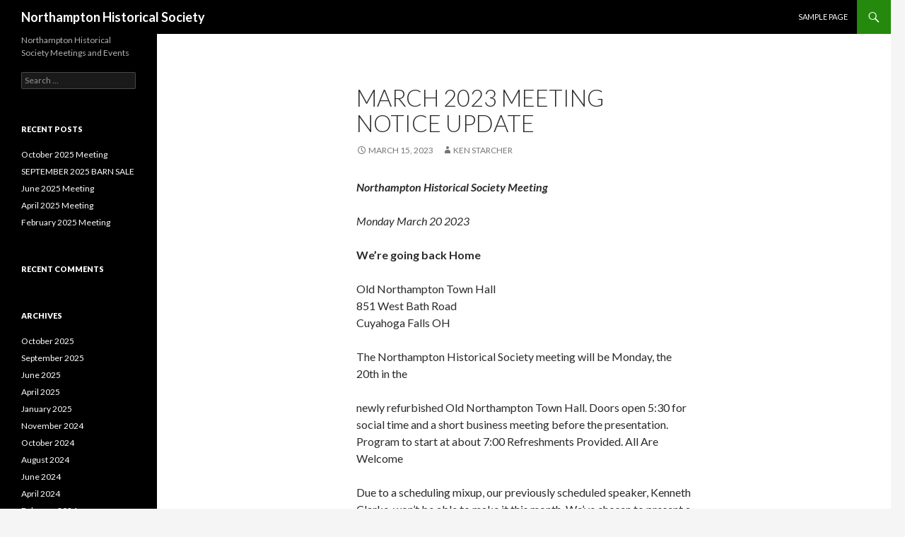

--- FILE ---
content_type: text/html; charset=UTF-8
request_url: https://northamptonhistoricalsociety.com/wp/?p=291
body_size: 7566
content:
<!DOCTYPE html>
<!--[if IE 7]>
<html class="ie ie7" lang="en-US">
<![endif]-->
<!--[if IE 8]>
<html class="ie ie8" lang="en-US">
<![endif]-->
<!--[if !(IE 7) & !(IE 8)]><!-->
<html lang="en-US">
<!--<![endif]-->
<head>
	<meta charset="UTF-8">
	<meta name="viewport" content="width=device-width">
	<title>March 2023 Meeting Notice UPDATE | Northampton Historical Society</title>
	<link rel="profile" href="http://gmpg.org/xfn/11">
	<link rel="pingback" href="https://northamptonhistoricalsociety.com/wp/xmlrpc.php">
	<!--[if lt IE 9]>
	<script src="https://northamptonhistoricalsociety.com/wp/wp-content/themes/twentyfourteen/js/html5.js"></script>
	<![endif]-->
	<meta name='robots' content='max-image-preview:large' />
<link rel='dns-prefetch' href='//fonts.googleapis.com' />
<link rel="alternate" type="application/rss+xml" title="Northampton Historical Society &raquo; Feed" href="https://northamptonhistoricalsociety.com/wp/?feed=rss2" />
<link rel="alternate" type="application/rss+xml" title="Northampton Historical Society &raquo; Comments Feed" href="https://northamptonhistoricalsociety.com/wp/?feed=comments-rss2" />
<link rel="alternate" title="oEmbed (JSON)" type="application/json+oembed" href="https://northamptonhistoricalsociety.com/wp/index.php?rest_route=%2Foembed%2F1.0%2Fembed&#038;url=https%3A%2F%2Fnorthamptonhistoricalsociety.com%2Fwp%2F%3Fp%3D291" />
<link rel="alternate" title="oEmbed (XML)" type="text/xml+oembed" href="https://northamptonhistoricalsociety.com/wp/index.php?rest_route=%2Foembed%2F1.0%2Fembed&#038;url=https%3A%2F%2Fnorthamptonhistoricalsociety.com%2Fwp%2F%3Fp%3D291&#038;format=xml" />
<style id='wp-img-auto-sizes-contain-inline-css' type='text/css'>
img:is([sizes=auto i],[sizes^="auto," i]){contain-intrinsic-size:3000px 1500px}
/*# sourceURL=wp-img-auto-sizes-contain-inline-css */
</style>
<style id='wp-emoji-styles-inline-css' type='text/css'>

	img.wp-smiley, img.emoji {
		display: inline !important;
		border: none !important;
		box-shadow: none !important;
		height: 1em !important;
		width: 1em !important;
		margin: 0 0.07em !important;
		vertical-align: -0.1em !important;
		background: none !important;
		padding: 0 !important;
	}
/*# sourceURL=wp-emoji-styles-inline-css */
</style>
<style id='wp-block-library-inline-css' type='text/css'>
:root{--wp-block-synced-color:#7a00df;--wp-block-synced-color--rgb:122,0,223;--wp-bound-block-color:var(--wp-block-synced-color);--wp-editor-canvas-background:#ddd;--wp-admin-theme-color:#007cba;--wp-admin-theme-color--rgb:0,124,186;--wp-admin-theme-color-darker-10:#006ba1;--wp-admin-theme-color-darker-10--rgb:0,107,160.5;--wp-admin-theme-color-darker-20:#005a87;--wp-admin-theme-color-darker-20--rgb:0,90,135;--wp-admin-border-width-focus:2px}@media (min-resolution:192dpi){:root{--wp-admin-border-width-focus:1.5px}}.wp-element-button{cursor:pointer}:root .has-very-light-gray-background-color{background-color:#eee}:root .has-very-dark-gray-background-color{background-color:#313131}:root .has-very-light-gray-color{color:#eee}:root .has-very-dark-gray-color{color:#313131}:root .has-vivid-green-cyan-to-vivid-cyan-blue-gradient-background{background:linear-gradient(135deg,#00d084,#0693e3)}:root .has-purple-crush-gradient-background{background:linear-gradient(135deg,#34e2e4,#4721fb 50%,#ab1dfe)}:root .has-hazy-dawn-gradient-background{background:linear-gradient(135deg,#faaca8,#dad0ec)}:root .has-subdued-olive-gradient-background{background:linear-gradient(135deg,#fafae1,#67a671)}:root .has-atomic-cream-gradient-background{background:linear-gradient(135deg,#fdd79a,#004a59)}:root .has-nightshade-gradient-background{background:linear-gradient(135deg,#330968,#31cdcf)}:root .has-midnight-gradient-background{background:linear-gradient(135deg,#020381,#2874fc)}:root{--wp--preset--font-size--normal:16px;--wp--preset--font-size--huge:42px}.has-regular-font-size{font-size:1em}.has-larger-font-size{font-size:2.625em}.has-normal-font-size{font-size:var(--wp--preset--font-size--normal)}.has-huge-font-size{font-size:var(--wp--preset--font-size--huge)}.has-text-align-center{text-align:center}.has-text-align-left{text-align:left}.has-text-align-right{text-align:right}.has-fit-text{white-space:nowrap!important}#end-resizable-editor-section{display:none}.aligncenter{clear:both}.items-justified-left{justify-content:flex-start}.items-justified-center{justify-content:center}.items-justified-right{justify-content:flex-end}.items-justified-space-between{justify-content:space-between}.screen-reader-text{border:0;clip-path:inset(50%);height:1px;margin:-1px;overflow:hidden;padding:0;position:absolute;width:1px;word-wrap:normal!important}.screen-reader-text:focus{background-color:#ddd;clip-path:none;color:#444;display:block;font-size:1em;height:auto;left:5px;line-height:normal;padding:15px 23px 14px;text-decoration:none;top:5px;width:auto;z-index:100000}html :where(.has-border-color){border-style:solid}html :where([style*=border-top-color]){border-top-style:solid}html :where([style*=border-right-color]){border-right-style:solid}html :where([style*=border-bottom-color]){border-bottom-style:solid}html :where([style*=border-left-color]){border-left-style:solid}html :where([style*=border-width]){border-style:solid}html :where([style*=border-top-width]){border-top-style:solid}html :where([style*=border-right-width]){border-right-style:solid}html :where([style*=border-bottom-width]){border-bottom-style:solid}html :where([style*=border-left-width]){border-left-style:solid}html :where(img[class*=wp-image-]){height:auto;max-width:100%}:where(figure){margin:0 0 1em}html :where(.is-position-sticky){--wp-admin--admin-bar--position-offset:var(--wp-admin--admin-bar--height,0px)}@media screen and (max-width:600px){html :where(.is-position-sticky){--wp-admin--admin-bar--position-offset:0px}}

/*# sourceURL=wp-block-library-inline-css */
</style><style id='global-styles-inline-css' type='text/css'>
:root{--wp--preset--aspect-ratio--square: 1;--wp--preset--aspect-ratio--4-3: 4/3;--wp--preset--aspect-ratio--3-4: 3/4;--wp--preset--aspect-ratio--3-2: 3/2;--wp--preset--aspect-ratio--2-3: 2/3;--wp--preset--aspect-ratio--16-9: 16/9;--wp--preset--aspect-ratio--9-16: 9/16;--wp--preset--color--black: #000000;--wp--preset--color--cyan-bluish-gray: #abb8c3;--wp--preset--color--white: #ffffff;--wp--preset--color--pale-pink: #f78da7;--wp--preset--color--vivid-red: #cf2e2e;--wp--preset--color--luminous-vivid-orange: #ff6900;--wp--preset--color--luminous-vivid-amber: #fcb900;--wp--preset--color--light-green-cyan: #7bdcb5;--wp--preset--color--vivid-green-cyan: #00d084;--wp--preset--color--pale-cyan-blue: #8ed1fc;--wp--preset--color--vivid-cyan-blue: #0693e3;--wp--preset--color--vivid-purple: #9b51e0;--wp--preset--gradient--vivid-cyan-blue-to-vivid-purple: linear-gradient(135deg,rgb(6,147,227) 0%,rgb(155,81,224) 100%);--wp--preset--gradient--light-green-cyan-to-vivid-green-cyan: linear-gradient(135deg,rgb(122,220,180) 0%,rgb(0,208,130) 100%);--wp--preset--gradient--luminous-vivid-amber-to-luminous-vivid-orange: linear-gradient(135deg,rgb(252,185,0) 0%,rgb(255,105,0) 100%);--wp--preset--gradient--luminous-vivid-orange-to-vivid-red: linear-gradient(135deg,rgb(255,105,0) 0%,rgb(207,46,46) 100%);--wp--preset--gradient--very-light-gray-to-cyan-bluish-gray: linear-gradient(135deg,rgb(238,238,238) 0%,rgb(169,184,195) 100%);--wp--preset--gradient--cool-to-warm-spectrum: linear-gradient(135deg,rgb(74,234,220) 0%,rgb(151,120,209) 20%,rgb(207,42,186) 40%,rgb(238,44,130) 60%,rgb(251,105,98) 80%,rgb(254,248,76) 100%);--wp--preset--gradient--blush-light-purple: linear-gradient(135deg,rgb(255,206,236) 0%,rgb(152,150,240) 100%);--wp--preset--gradient--blush-bordeaux: linear-gradient(135deg,rgb(254,205,165) 0%,rgb(254,45,45) 50%,rgb(107,0,62) 100%);--wp--preset--gradient--luminous-dusk: linear-gradient(135deg,rgb(255,203,112) 0%,rgb(199,81,192) 50%,rgb(65,88,208) 100%);--wp--preset--gradient--pale-ocean: linear-gradient(135deg,rgb(255,245,203) 0%,rgb(182,227,212) 50%,rgb(51,167,181) 100%);--wp--preset--gradient--electric-grass: linear-gradient(135deg,rgb(202,248,128) 0%,rgb(113,206,126) 100%);--wp--preset--gradient--midnight: linear-gradient(135deg,rgb(2,3,129) 0%,rgb(40,116,252) 100%);--wp--preset--font-size--small: 13px;--wp--preset--font-size--medium: 20px;--wp--preset--font-size--large: 36px;--wp--preset--font-size--x-large: 42px;--wp--preset--spacing--20: 0.44rem;--wp--preset--spacing--30: 0.67rem;--wp--preset--spacing--40: 1rem;--wp--preset--spacing--50: 1.5rem;--wp--preset--spacing--60: 2.25rem;--wp--preset--spacing--70: 3.38rem;--wp--preset--spacing--80: 5.06rem;--wp--preset--shadow--natural: 6px 6px 9px rgba(0, 0, 0, 0.2);--wp--preset--shadow--deep: 12px 12px 50px rgba(0, 0, 0, 0.4);--wp--preset--shadow--sharp: 6px 6px 0px rgba(0, 0, 0, 0.2);--wp--preset--shadow--outlined: 6px 6px 0px -3px rgb(255, 255, 255), 6px 6px rgb(0, 0, 0);--wp--preset--shadow--crisp: 6px 6px 0px rgb(0, 0, 0);}:where(.is-layout-flex){gap: 0.5em;}:where(.is-layout-grid){gap: 0.5em;}body .is-layout-flex{display: flex;}.is-layout-flex{flex-wrap: wrap;align-items: center;}.is-layout-flex > :is(*, div){margin: 0;}body .is-layout-grid{display: grid;}.is-layout-grid > :is(*, div){margin: 0;}:where(.wp-block-columns.is-layout-flex){gap: 2em;}:where(.wp-block-columns.is-layout-grid){gap: 2em;}:where(.wp-block-post-template.is-layout-flex){gap: 1.25em;}:where(.wp-block-post-template.is-layout-grid){gap: 1.25em;}.has-black-color{color: var(--wp--preset--color--black) !important;}.has-cyan-bluish-gray-color{color: var(--wp--preset--color--cyan-bluish-gray) !important;}.has-white-color{color: var(--wp--preset--color--white) !important;}.has-pale-pink-color{color: var(--wp--preset--color--pale-pink) !important;}.has-vivid-red-color{color: var(--wp--preset--color--vivid-red) !important;}.has-luminous-vivid-orange-color{color: var(--wp--preset--color--luminous-vivid-orange) !important;}.has-luminous-vivid-amber-color{color: var(--wp--preset--color--luminous-vivid-amber) !important;}.has-light-green-cyan-color{color: var(--wp--preset--color--light-green-cyan) !important;}.has-vivid-green-cyan-color{color: var(--wp--preset--color--vivid-green-cyan) !important;}.has-pale-cyan-blue-color{color: var(--wp--preset--color--pale-cyan-blue) !important;}.has-vivid-cyan-blue-color{color: var(--wp--preset--color--vivid-cyan-blue) !important;}.has-vivid-purple-color{color: var(--wp--preset--color--vivid-purple) !important;}.has-black-background-color{background-color: var(--wp--preset--color--black) !important;}.has-cyan-bluish-gray-background-color{background-color: var(--wp--preset--color--cyan-bluish-gray) !important;}.has-white-background-color{background-color: var(--wp--preset--color--white) !important;}.has-pale-pink-background-color{background-color: var(--wp--preset--color--pale-pink) !important;}.has-vivid-red-background-color{background-color: var(--wp--preset--color--vivid-red) !important;}.has-luminous-vivid-orange-background-color{background-color: var(--wp--preset--color--luminous-vivid-orange) !important;}.has-luminous-vivid-amber-background-color{background-color: var(--wp--preset--color--luminous-vivid-amber) !important;}.has-light-green-cyan-background-color{background-color: var(--wp--preset--color--light-green-cyan) !important;}.has-vivid-green-cyan-background-color{background-color: var(--wp--preset--color--vivid-green-cyan) !important;}.has-pale-cyan-blue-background-color{background-color: var(--wp--preset--color--pale-cyan-blue) !important;}.has-vivid-cyan-blue-background-color{background-color: var(--wp--preset--color--vivid-cyan-blue) !important;}.has-vivid-purple-background-color{background-color: var(--wp--preset--color--vivid-purple) !important;}.has-black-border-color{border-color: var(--wp--preset--color--black) !important;}.has-cyan-bluish-gray-border-color{border-color: var(--wp--preset--color--cyan-bluish-gray) !important;}.has-white-border-color{border-color: var(--wp--preset--color--white) !important;}.has-pale-pink-border-color{border-color: var(--wp--preset--color--pale-pink) !important;}.has-vivid-red-border-color{border-color: var(--wp--preset--color--vivid-red) !important;}.has-luminous-vivid-orange-border-color{border-color: var(--wp--preset--color--luminous-vivid-orange) !important;}.has-luminous-vivid-amber-border-color{border-color: var(--wp--preset--color--luminous-vivid-amber) !important;}.has-light-green-cyan-border-color{border-color: var(--wp--preset--color--light-green-cyan) !important;}.has-vivid-green-cyan-border-color{border-color: var(--wp--preset--color--vivid-green-cyan) !important;}.has-pale-cyan-blue-border-color{border-color: var(--wp--preset--color--pale-cyan-blue) !important;}.has-vivid-cyan-blue-border-color{border-color: var(--wp--preset--color--vivid-cyan-blue) !important;}.has-vivid-purple-border-color{border-color: var(--wp--preset--color--vivid-purple) !important;}.has-vivid-cyan-blue-to-vivid-purple-gradient-background{background: var(--wp--preset--gradient--vivid-cyan-blue-to-vivid-purple) !important;}.has-light-green-cyan-to-vivid-green-cyan-gradient-background{background: var(--wp--preset--gradient--light-green-cyan-to-vivid-green-cyan) !important;}.has-luminous-vivid-amber-to-luminous-vivid-orange-gradient-background{background: var(--wp--preset--gradient--luminous-vivid-amber-to-luminous-vivid-orange) !important;}.has-luminous-vivid-orange-to-vivid-red-gradient-background{background: var(--wp--preset--gradient--luminous-vivid-orange-to-vivid-red) !important;}.has-very-light-gray-to-cyan-bluish-gray-gradient-background{background: var(--wp--preset--gradient--very-light-gray-to-cyan-bluish-gray) !important;}.has-cool-to-warm-spectrum-gradient-background{background: var(--wp--preset--gradient--cool-to-warm-spectrum) !important;}.has-blush-light-purple-gradient-background{background: var(--wp--preset--gradient--blush-light-purple) !important;}.has-blush-bordeaux-gradient-background{background: var(--wp--preset--gradient--blush-bordeaux) !important;}.has-luminous-dusk-gradient-background{background: var(--wp--preset--gradient--luminous-dusk) !important;}.has-pale-ocean-gradient-background{background: var(--wp--preset--gradient--pale-ocean) !important;}.has-electric-grass-gradient-background{background: var(--wp--preset--gradient--electric-grass) !important;}.has-midnight-gradient-background{background: var(--wp--preset--gradient--midnight) !important;}.has-small-font-size{font-size: var(--wp--preset--font-size--small) !important;}.has-medium-font-size{font-size: var(--wp--preset--font-size--medium) !important;}.has-large-font-size{font-size: var(--wp--preset--font-size--large) !important;}.has-x-large-font-size{font-size: var(--wp--preset--font-size--x-large) !important;}
/*# sourceURL=global-styles-inline-css */
</style>

<style id='classic-theme-styles-inline-css' type='text/css'>
/*! This file is auto-generated */
.wp-block-button__link{color:#fff;background-color:#32373c;border-radius:9999px;box-shadow:none;text-decoration:none;padding:calc(.667em + 2px) calc(1.333em + 2px);font-size:1.125em}.wp-block-file__button{background:#32373c;color:#fff;text-decoration:none}
/*# sourceURL=/wp-includes/css/classic-themes.min.css */
</style>
<link rel='stylesheet' id='twentyfourteen-lato-css' href='https://fonts.googleapis.com/css?family=Lato%3A300%2C400%2C700%2C900%2C300italic%2C400italic%2C700italic&#038;subset=latin%2Clatin-ext' type='text/css' media='all' />
<link rel='stylesheet' id='genericons-css' href='https://northamptonhistoricalsociety.com/wp/wp-content/themes/twentyfourteen/genericons/genericons.css?ver=3.0.3' type='text/css' media='all' />
<link rel='stylesheet' id='twentyfourteen-style-css' href='https://northamptonhistoricalsociety.com/wp/wp-content/themes/twentyfourteen/style.css?ver=6.9' type='text/css' media='all' />
<script type="text/javascript" src="https://northamptonhistoricalsociety.com/wp/wp-includes/js/jquery/jquery.min.js?ver=3.7.1" id="jquery-core-js"></script>
<script type="text/javascript" src="https://northamptonhistoricalsociety.com/wp/wp-includes/js/jquery/jquery-migrate.min.js?ver=3.4.1" id="jquery-migrate-js"></script>
<link rel="https://api.w.org/" href="https://northamptonhistoricalsociety.com/wp/index.php?rest_route=/" /><link rel="alternate" title="JSON" type="application/json" href="https://northamptonhistoricalsociety.com/wp/index.php?rest_route=/wp/v2/posts/291" /><link rel="EditURI" type="application/rsd+xml" title="RSD" href="https://northamptonhistoricalsociety.com/wp/xmlrpc.php?rsd" />
<meta name="generator" content="WordPress 6.9" />
<link rel="canonical" href="https://northamptonhistoricalsociety.com/wp/?p=291" />
<link rel='shortlink' href='https://northamptonhistoricalsociety.com/wp/?p=291' />
<style type="text/css">.recentcomments a{display:inline !important;padding:0 !important;margin:0 !important;}</style></head>

<body class="wp-singular post-template-default single single-post postid-291 single-format-standard wp-theme-twentyfourteen masthead-fixed full-width singular">
<div id="page" class="hfeed site">
	
	<header id="masthead" class="site-header" role="banner">
		<div class="header-main">
			<h1 class="site-title"><a href="https://northamptonhistoricalsociety.com/wp/" rel="home">Northampton Historical Society</a></h1>

			<div class="search-toggle">
				<a href="#search-container" class="screen-reader-text" aria-expanded="false" aria-controls="search-container">Search</a>
			</div>

			<nav id="primary-navigation" class="site-navigation primary-navigation" role="navigation">
				<button class="menu-toggle">Primary Menu</button>
				<a class="screen-reader-text skip-link" href="#content">Skip to content</a>
				<div id="primary-menu" class="nav-menu"><ul>
<li class="page_item page-item-2"><a href="https://northamptonhistoricalsociety.com/wp/?page_id=2">Sample Page</a></li>
</ul></div>
			</nav>
		</div>

		<div id="search-container" class="search-box-wrapper hide">
			<div class="search-box">
				<form role="search" method="get" class="search-form" action="https://northamptonhistoricalsociety.com/wp/">
				<label>
					<span class="screen-reader-text">Search for:</span>
					<input type="search" class="search-field" placeholder="Search &hellip;" value="" name="s" />
				</label>
				<input type="submit" class="search-submit" value="Search" />
			</form>			</div>
		</div>
	</header><!-- #masthead -->

	<div id="main" class="site-main">

	<div id="primary" class="content-area">
		<div id="content" class="site-content" role="main">
			
<article id="post-291" class="post-291 post type-post status-publish format-standard hentry category-uncategorized">
	
	<header class="entry-header">
		<h1 class="entry-title">March 2023 Meeting Notice UPDATE</h1>
		<div class="entry-meta">
			<span class="entry-date"><a href="https://northamptonhistoricalsociety.com/wp/?p=291" rel="bookmark"><time class="entry-date" datetime="2023-03-15T21:12:45-04:00">March 15, 2023</time></a></span> <span class="byline"><span class="author vcard"><a class="url fn n" href="https://northamptonhistoricalsociety.com/wp/?author=2" rel="author">Ken Starcher</a></span></span>		</div><!-- .entry-meta -->
	</header><!-- .entry-header -->

		<div class="entry-content">
		<p><em><strong>Northampton Historical Society Meeting</strong></em></p>
<p><em>Monday </em><em>March 20 2023</em></p>
<p><strong>We&#8217;re going back Home</strong></p>
<p>Old Northampton Town Hall<br />
851 West Bath Road<br />
Cuyahoga Falls OH</p>
<p>The Northampton Historical Society meeting will be Monday, the 20th in the</p>
<p>newly refurbished Old Northampton Town Hall. Doors open 5:30 for social time and a short business meeting before the presentation. Program to start at about 7:00 Refreshments Provided. All Are Welcome</p>
<p>Due to a scheduling mixup, our previously scheduled speaker, Kenneth Clarke, won&#8217;t be able to make it this month. We&#8217;ve chosen to present a video, The Sultana Disaster. This is a video presentation of a program given by author Gene Eric Salecker. The disaster occurred on the Mississippi River at the close of the American Civil War. Mr. Salecker will present the known facts and probable details in this well researched program. There is monument in the Cuyahoga Falls Oakwood Cemetery to those from the area who were lost in the event.</p>
<p>Gene Eric Salecker is the author of the book <em>Disaster on the Mississippi: the Sultana Explosion.</em> He has appeared on the History Channel and PBS.</p>
<p><em><strong>Visit Us At: </strong></em><a href="https://northamptonhistoricalsociety.com/"><em><u>www.northamptonhistoricalsociety.com</u></em></a></p>
<p>or Northampton Historical Society on Facebook</p>
<p>and <a href="http://cuyahogavalleyterminal.org/"><u>http://cuyahogavalleyterminal.org/</u></a></p>
	</div><!-- .entry-content -->
	
	</article><!-- #post-## -->
	<nav class="navigation post-navigation" role="navigation">
		<h1 class="screen-reader-text">Post navigation</h1>
		<div class="nav-links">
			<a href="https://northamptonhistoricalsociety.com/wp/?p=289" rel="prev"><span class="meta-nav">Previous Post</span>March 2023 Meeting</a><a href="https://northamptonhistoricalsociety.com/wp/?p=293" rel="next"><span class="meta-nav">Next Post</span>2023 Meetings</a>		</div><!-- .nav-links -->
	</nav><!-- .navigation -->
			</div><!-- #content -->
	</div><!-- #primary -->

<div id="secondary">
		<h2 class="site-description">Northampton Historical Society Meetings and Events</h2>
	
	
		<div id="primary-sidebar" class="primary-sidebar widget-area" role="complementary">
		<aside id="search-2" class="widget widget_search"><form role="search" method="get" class="search-form" action="https://northamptonhistoricalsociety.com/wp/">
				<label>
					<span class="screen-reader-text">Search for:</span>
					<input type="search" class="search-field" placeholder="Search &hellip;" value="" name="s" />
				</label>
				<input type="submit" class="search-submit" value="Search" />
			</form></aside>
		<aside id="recent-posts-2" class="widget widget_recent_entries">
		<h1 class="widget-title">Recent Posts</h1>
		<ul>
											<li>
					<a href="https://northamptonhistoricalsociety.com/wp/?p=365">October 2025 Meeting</a>
									</li>
											<li>
					<a href="https://northamptonhistoricalsociety.com/wp/?p=359">SEPTEMBER 2025 BARN SALE</a>
									</li>
											<li>
					<a href="https://northamptonhistoricalsociety.com/wp/?p=350">June 2025 Meeting</a>
									</li>
											<li>
					<a href="https://northamptonhistoricalsociety.com/wp/?p=346">April 2025 Meeting</a>
									</li>
											<li>
					<a href="https://northamptonhistoricalsociety.com/wp/?p=333">February 2025 Meeting</a>
									</li>
					</ul>

		</aside><aside id="recent-comments-2" class="widget widget_recent_comments"><h1 class="widget-title">Recent Comments</h1><ul id="recentcomments"></ul></aside><aside id="archives-2" class="widget widget_archive"><h1 class="widget-title">Archives</h1>
			<ul>
					<li><a href='https://northamptonhistoricalsociety.com/wp/?m=202510'>October 2025</a></li>
	<li><a href='https://northamptonhistoricalsociety.com/wp/?m=202509'>September 2025</a></li>
	<li><a href='https://northamptonhistoricalsociety.com/wp/?m=202506'>June 2025</a></li>
	<li><a href='https://northamptonhistoricalsociety.com/wp/?m=202504'>April 2025</a></li>
	<li><a href='https://northamptonhistoricalsociety.com/wp/?m=202501'>January 2025</a></li>
	<li><a href='https://northamptonhistoricalsociety.com/wp/?m=202411'>November 2024</a></li>
	<li><a href='https://northamptonhistoricalsociety.com/wp/?m=202410'>October 2024</a></li>
	<li><a href='https://northamptonhistoricalsociety.com/wp/?m=202408'>August 2024</a></li>
	<li><a href='https://northamptonhistoricalsociety.com/wp/?m=202406'>June 2024</a></li>
	<li><a href='https://northamptonhistoricalsociety.com/wp/?m=202404'>April 2024</a></li>
	<li><a href='https://northamptonhistoricalsociety.com/wp/?m=202402'>February 2024</a></li>
	<li><a href='https://northamptonhistoricalsociety.com/wp/?m=202311'>November 2023</a></li>
	<li><a href='https://northamptonhistoricalsociety.com/wp/?m=202310'>October 2023</a></li>
	<li><a href='https://northamptonhistoricalsociety.com/wp/?m=202309'>September 2023</a></li>
	<li><a href='https://northamptonhistoricalsociety.com/wp/?m=202303'>March 2023</a></li>
	<li><a href='https://northamptonhistoricalsociety.com/wp/?m=202301'>January 2023</a></li>
	<li><a href='https://northamptonhistoricalsociety.com/wp/?m=202211'>November 2022</a></li>
	<li><a href='https://northamptonhistoricalsociety.com/wp/?m=202205'>May 2022</a></li>
	<li><a href='https://northamptonhistoricalsociety.com/wp/?m=202203'>March 2022</a></li>
	<li><a href='https://northamptonhistoricalsociety.com/wp/?m=202202'>February 2022</a></li>
	<li><a href='https://northamptonhistoricalsociety.com/wp/?m=202201'>January 2022</a></li>
	<li><a href='https://northamptonhistoricalsociety.com/wp/?m=202111'>November 2021</a></li>
	<li><a href='https://northamptonhistoricalsociety.com/wp/?m=202110'>October 2021</a></li>
	<li><a href='https://northamptonhistoricalsociety.com/wp/?m=202109'>September 2021</a></li>
	<li><a href='https://northamptonhistoricalsociety.com/wp/?m=202107'>July 2021</a></li>
	<li><a href='https://northamptonhistoricalsociety.com/wp/?m=202004'>April 2020</a></li>
	<li><a href='https://northamptonhistoricalsociety.com/wp/?m=202003'>March 2020</a></li>
	<li><a href='https://northamptonhistoricalsociety.com/wp/?m=202002'>February 2020</a></li>
	<li><a href='https://northamptonhistoricalsociety.com/wp/?m=202001'>January 2020</a></li>
	<li><a href='https://northamptonhistoricalsociety.com/wp/?m=201911'>November 2019</a></li>
	<li><a href='https://northamptonhistoricalsociety.com/wp/?m=201910'>October 2019</a></li>
	<li><a href='https://northamptonhistoricalsociety.com/wp/?m=201909'>September 2019</a></li>
	<li><a href='https://northamptonhistoricalsociety.com/wp/?m=201908'>August 2019</a></li>
	<li><a href='https://northamptonhistoricalsociety.com/wp/?m=201905'>May 2019</a></li>
	<li><a href='https://northamptonhistoricalsociety.com/wp/?m=201904'>April 2019</a></li>
	<li><a href='https://northamptonhistoricalsociety.com/wp/?m=201903'>March 2019</a></li>
	<li><a href='https://northamptonhistoricalsociety.com/wp/?m=201902'>February 2019</a></li>
	<li><a href='https://northamptonhistoricalsociety.com/wp/?m=201901'>January 2019</a></li>
	<li><a href='https://northamptonhistoricalsociety.com/wp/?m=201812'>December 2018</a></li>
	<li><a href='https://northamptonhistoricalsociety.com/wp/?m=201811'>November 2018</a></li>
	<li><a href='https://northamptonhistoricalsociety.com/wp/?m=201809'>September 2018</a></li>
	<li><a href='https://northamptonhistoricalsociety.com/wp/?m=201806'>June 2018</a></li>
	<li><a href='https://northamptonhistoricalsociety.com/wp/?m=201805'>May 2018</a></li>
	<li><a href='https://northamptonhistoricalsociety.com/wp/?m=201804'>April 2018</a></li>
	<li><a href='https://northamptonhistoricalsociety.com/wp/?m=201803'>March 2018</a></li>
	<li><a href='https://northamptonhistoricalsociety.com/wp/?m=201802'>February 2018</a></li>
	<li><a href='https://northamptonhistoricalsociety.com/wp/?m=201801'>January 2018</a></li>
	<li><a href='https://northamptonhistoricalsociety.com/wp/?m=201711'>November 2017</a></li>
	<li><a href='https://northamptonhistoricalsociety.com/wp/?m=201710'>October 2017</a></li>
	<li><a href='https://northamptonhistoricalsociety.com/wp/?m=201709'>September 2017</a></li>
	<li><a href='https://northamptonhistoricalsociety.com/wp/?m=201706'>June 2017</a></li>
	<li><a href='https://northamptonhistoricalsociety.com/wp/?m=201705'>May 2017</a></li>
	<li><a href='https://northamptonhistoricalsociety.com/wp/?m=201704'>April 2017</a></li>
	<li><a href='https://northamptonhistoricalsociety.com/wp/?m=201703'>March 2017</a></li>
	<li><a href='https://northamptonhistoricalsociety.com/wp/?m=201702'>February 2017</a></li>
	<li><a href='https://northamptonhistoricalsociety.com/wp/?m=201701'>January 2017</a></li>
	<li><a href='https://northamptonhistoricalsociety.com/wp/?m=201606'>June 2016</a></li>
	<li><a href='https://northamptonhistoricalsociety.com/wp/?m=201605'>May 2016</a></li>
	<li><a href='https://northamptonhistoricalsociety.com/wp/?m=201601'>January 2016</a></li>
	<li><a href='https://northamptonhistoricalsociety.com/wp/?m=201511'>November 2015</a></li>
	<li><a href='https://northamptonhistoricalsociety.com/wp/?m=201510'>October 2015</a></li>
	<li><a href='https://northamptonhistoricalsociety.com/wp/?m=201509'>September 2015</a></li>
	<li><a href='https://northamptonhistoricalsociety.com/wp/?m=201508'>August 2015</a></li>
	<li><a href='https://northamptonhistoricalsociety.com/wp/?m=201505'>May 2015</a></li>
	<li><a href='https://northamptonhistoricalsociety.com/wp/?m=201504'>April 2015</a></li>
	<li><a href='https://northamptonhistoricalsociety.com/wp/?m=201503'>March 2015</a></li>
	<li><a href='https://northamptonhistoricalsociety.com/wp/?m=201502'>February 2015</a></li>
	<li><a href='https://northamptonhistoricalsociety.com/wp/?m=201501'>January 2015</a></li>
	<li><a href='https://northamptonhistoricalsociety.com/wp/?m=201411'>November 2014</a></li>
	<li><a href='https://northamptonhistoricalsociety.com/wp/?m=201410'>October 2014</a></li>
	<li><a href='https://northamptonhistoricalsociety.com/wp/?m=201409'>September 2014</a></li>
	<li><a href='https://northamptonhistoricalsociety.com/wp/?m=201405'>May 2014</a></li>
	<li><a href='https://northamptonhistoricalsociety.com/wp/?m=201404'>April 2014</a></li>
			</ul>

			</aside><aside id="categories-2" class="widget widget_categories"><h1 class="widget-title">Categories</h1>
			<ul>
					<li class="cat-item cat-item-1"><a href="https://northamptonhistoricalsociety.com/wp/?cat=1">Uncategorized</a>
</li>
			</ul>

			</aside><aside id="meta-2" class="widget widget_meta"><h1 class="widget-title">Meta</h1>
		<ul>
						<li><a href="https://northamptonhistoricalsociety.com/wp/wp-login.php">Log in</a></li>
			<li><a href="https://northamptonhistoricalsociety.com/wp/?feed=rss2">Entries feed</a></li>
			<li><a href="https://northamptonhistoricalsociety.com/wp/?feed=comments-rss2">Comments feed</a></li>

			<li><a href="https://wordpress.org/">WordPress.org</a></li>
		</ul>

		</aside>	</div><!-- #primary-sidebar -->
	</div><!-- #secondary -->

		</div><!-- #main -->

		<footer id="colophon" class="site-footer" role="contentinfo">

			
			<div class="site-info">
								<a href="https://wordpress.org/">Proudly powered by WordPress</a>
			</div><!-- .site-info -->
		</footer><!-- #colophon -->
	</div><!-- #page -->

	<script type="text/javascript" src="https://northamptonhistoricalsociety.com/wp/wp-content/themes/twentyfourteen/js/functions.js?ver=20150315" id="twentyfourteen-script-js"></script>
<script id="wp-emoji-settings" type="application/json">
{"baseUrl":"https://s.w.org/images/core/emoji/17.0.2/72x72/","ext":".png","svgUrl":"https://s.w.org/images/core/emoji/17.0.2/svg/","svgExt":".svg","source":{"concatemoji":"https://northamptonhistoricalsociety.com/wp/wp-includes/js/wp-emoji-release.min.js?ver=6.9"}}
</script>
<script type="module">
/* <![CDATA[ */
/*! This file is auto-generated */
const a=JSON.parse(document.getElementById("wp-emoji-settings").textContent),o=(window._wpemojiSettings=a,"wpEmojiSettingsSupports"),s=["flag","emoji"];function i(e){try{var t={supportTests:e,timestamp:(new Date).valueOf()};sessionStorage.setItem(o,JSON.stringify(t))}catch(e){}}function c(e,t,n){e.clearRect(0,0,e.canvas.width,e.canvas.height),e.fillText(t,0,0);t=new Uint32Array(e.getImageData(0,0,e.canvas.width,e.canvas.height).data);e.clearRect(0,0,e.canvas.width,e.canvas.height),e.fillText(n,0,0);const a=new Uint32Array(e.getImageData(0,0,e.canvas.width,e.canvas.height).data);return t.every((e,t)=>e===a[t])}function p(e,t){e.clearRect(0,0,e.canvas.width,e.canvas.height),e.fillText(t,0,0);var n=e.getImageData(16,16,1,1);for(let e=0;e<n.data.length;e++)if(0!==n.data[e])return!1;return!0}function u(e,t,n,a){switch(t){case"flag":return n(e,"\ud83c\udff3\ufe0f\u200d\u26a7\ufe0f","\ud83c\udff3\ufe0f\u200b\u26a7\ufe0f")?!1:!n(e,"\ud83c\udde8\ud83c\uddf6","\ud83c\udde8\u200b\ud83c\uddf6")&&!n(e,"\ud83c\udff4\udb40\udc67\udb40\udc62\udb40\udc65\udb40\udc6e\udb40\udc67\udb40\udc7f","\ud83c\udff4\u200b\udb40\udc67\u200b\udb40\udc62\u200b\udb40\udc65\u200b\udb40\udc6e\u200b\udb40\udc67\u200b\udb40\udc7f");case"emoji":return!a(e,"\ud83e\u1fac8")}return!1}function f(e,t,n,a){let r;const o=(r="undefined"!=typeof WorkerGlobalScope&&self instanceof WorkerGlobalScope?new OffscreenCanvas(300,150):document.createElement("canvas")).getContext("2d",{willReadFrequently:!0}),s=(o.textBaseline="top",o.font="600 32px Arial",{});return e.forEach(e=>{s[e]=t(o,e,n,a)}),s}function r(e){var t=document.createElement("script");t.src=e,t.defer=!0,document.head.appendChild(t)}a.supports={everything:!0,everythingExceptFlag:!0},new Promise(t=>{let n=function(){try{var e=JSON.parse(sessionStorage.getItem(o));if("object"==typeof e&&"number"==typeof e.timestamp&&(new Date).valueOf()<e.timestamp+604800&&"object"==typeof e.supportTests)return e.supportTests}catch(e){}return null}();if(!n){if("undefined"!=typeof Worker&&"undefined"!=typeof OffscreenCanvas&&"undefined"!=typeof URL&&URL.createObjectURL&&"undefined"!=typeof Blob)try{var e="postMessage("+f.toString()+"("+[JSON.stringify(s),u.toString(),c.toString(),p.toString()].join(",")+"));",a=new Blob([e],{type:"text/javascript"});const r=new Worker(URL.createObjectURL(a),{name:"wpTestEmojiSupports"});return void(r.onmessage=e=>{i(n=e.data),r.terminate(),t(n)})}catch(e){}i(n=f(s,u,c,p))}t(n)}).then(e=>{for(const n in e)a.supports[n]=e[n],a.supports.everything=a.supports.everything&&a.supports[n],"flag"!==n&&(a.supports.everythingExceptFlag=a.supports.everythingExceptFlag&&a.supports[n]);var t;a.supports.everythingExceptFlag=a.supports.everythingExceptFlag&&!a.supports.flag,a.supports.everything||((t=a.source||{}).concatemoji?r(t.concatemoji):t.wpemoji&&t.twemoji&&(r(t.twemoji),r(t.wpemoji)))});
//# sourceURL=https://northamptonhistoricalsociety.com/wp/wp-includes/js/wp-emoji-loader.min.js
/* ]]> */
</script>
</body>
</html>